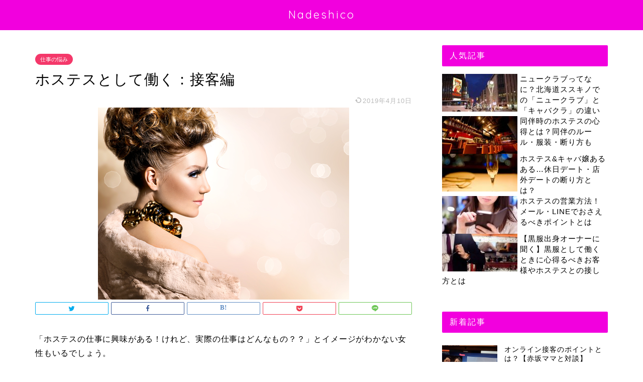

--- FILE ---
content_type: text/html; charset=UTF-8
request_url: https://nadeshico.net/howto-service/
body_size: 17078
content:
<!DOCTYPE html>
<html lang="ja">
<head prefix="og: http://ogp.me/ns# fb: http://ogp.me/ns/fb# article: http://ogp.me/ns/article#">
<meta charset="utf-8">
<meta http-equiv="X-UA-Compatible" content="IE=edge">
<meta name="viewport" content="width=device-width, initial-scale=1">
<!-- ここからOGP -->
<meta property="og:type" content="blog">
<meta property="og:title" content="ホステスとして働く：接客編｜Nadeshico"> 
<meta property="og:url" content="https://nadeshico.net/howto-service/"> 
<meta property="og:description" content="「ホステスの仕事に興味がある！けれど、実際の仕事はどんなもの？？」とイメージがわかない女性もいるでしょう。 この記事では"> 
<meta property="og:image" content="https://nadeshico.net/wp/wp-content/uploads/2019/01/065EA275-9145-4528-B3C5-7AC75074B868.jpeg">
<meta property="og:site_name" content="Nadeshico">
<meta property="fb:admins" content="">
<meta name="twitter:card" content="summary">
<!-- ここまでOGP --> 
<meta name="description" itemprop="description" content="「ホステスの仕事に興味がある！けれど、実際の仕事はどんなもの？？」とイメージがわかない女性もいるでしょう。 この記事では" >

<title>ホステスとして働く：接客編 | Nadeshico</title>

<!-- All in One SEO Pack 2.11 by Michael Torbert of Semper Fi Web Design[981,1011] -->
<link rel="canonical" href="https://nadeshico.net/howto-service/" />
<meta property="og:title" content="ホステスとして働く：接客編 | Nadeshico" />
<meta property="og:type" content="article" />
<meta property="og:url" content="https://nadeshico.net/howto-service/" />
<meta property="og:image" content="https://nadeshico.net/wp/wp-content/uploads/2019/01/065EA275-9145-4528-B3C5-7AC75074B868.jpeg" />
<meta property="og:site_name" content="Nadeshico（なでしこ）" />
<meta property="og:description" content="「ホステスの仕事に興味がある！けれど、実際の仕事はどんなもの？？」とイメージがわかない女性もいるでしょう。 この記事では、一般的にどのような店でも共通する、ホステスの仕事の仕方をご紹介します。 ホステスの仕事内容とは？ ホステスの仕事内容は、大きく次のようなものが挙げられます。 お客様と会話する・場を盛り上げる お客様のお酒をお作りする お客様のタバコに火をつける このほかにも、営業時間外での連絡や、同伴・アフターなども仕事に含まれますが、この記事では、営業時間中の仕事の基礎に絞って情報をお伝えします。 ホステスとして働くときのマナー：席の座り方 背もたれのある席へ座る際には、背もたれに体を預けないよう気をつけます。 背筋を伸ばし、腰掛ける位置は気持ち浅く。 また、どなたかと会話する際には、それ以外のお客様に背を向けることがないよう、座る位置や姿勢には常に気を配りましょう。 足は揃えて座り、足組は厳禁。腕組や頬杖なども厳禁です。 ホステスとして働くときのマナー：お酒の作り方 お酒を注ぐ前に、ゲストグラス（お客様用のグラス）から、はみ出ない程度の氷を、グラスいっぱいに入れます。 お酒を注ぎます。特にお客様から濃いめ・薄めと指示がなければ、目安としてはウィスキーなら2フィンガー（指二本分の高さ）、焼酎は気持ち多めに注ぎます。 必須ではありませんが、お酒を注いだ時点で一度かき混ぜるのを好むお客様もいます。お酒と氷がなじみ、角がとれるとのことです。 割もの（水・ソーダ・お茶など）を注ぎ、混ぜます。マドラーで何度もかき混ぜるのではなく、1〜3回程度で十分です。 女性用も同様につくります。女性用は通常、ゲストグラスよりも一回り小さい「レディースグラス」というグラスで作ります。 ビールを注ぐ場合は、ラベルを上にして注ぎます。 いずれの場合も、ボトルや割りものを持つときは必ず両手で作業することを意識しましょう。 また、グラスを乾杯するときは、お客様のグラスよりも低い位置でグラスを合わせるようにしましょう。 席を立つ際には、グラスを飲み干してから「ごちそうさまでした」と伝えて去るのがマナーです。 ホステスとして働くときのマナー：タバコへの火の付け方と灰皿交換 ターボライターは火が見えにくく、お客様に危険を伴う場合があるので、使用しないようにします。" />
<meta property="article:published_time" content="2019-01-23T21:05:14Z" />
<meta property="article:modified_time" content="2019-04-10T13:58:33Z" />
<meta name="twitter:card" content="summary" />
<meta name="twitter:title" content="ホステスとして働く：接客編 | Nadeshico" />
<meta name="twitter:description" content="「ホステスの仕事に興味がある！けれど、実際の仕事はどんなもの？？」とイメージがわかない女性もいるでしょう。 この記事では、一般的にどのような店でも共通する、ホステスの仕事の仕方をご紹介します。 ホステスの仕事内容とは？ ホステスの仕事内容は、大きく次のようなものが挙げられます。 お客様と会話する・場を盛り上げる お客様のお酒をお作りする お客様のタバコに火をつける このほかにも、営業時間外での連絡や、同伴・アフターなども仕事に含まれますが、この記事では、営業時間中の仕事の基礎に絞って情報をお伝えします。 ホステスとして働くときのマナー：席の座り方 背もたれのある席へ座る際には、背もたれに体を預けないよう気をつけます。 背筋を伸ばし、腰掛ける位置は気持ち浅く。 また、どなたかと会話する際には、それ以外のお客様に背を向けることがないよう、座る位置や姿勢には常に気を配りましょう。 足は揃えて座り、足組は厳禁。腕組や頬杖なども厳禁です。 ホステスとして働くときのマナー：お酒の作り方 お酒を注ぐ前に、ゲストグラス（お客様用のグラス）から、はみ出ない程度の氷を、グラスいっぱいに入れます。 お酒を注ぎます。特にお客様から濃いめ・薄めと指示がなければ、目安としてはウィスキーなら2フィンガー（指二本分の高さ）、焼酎は気持ち多めに注ぎます。 必須ではありませんが、お酒を注いだ時点で一度かき混ぜるのを好むお客様もいます。お酒と氷がなじみ、角がとれるとのことです。 割もの（水・ソーダ・お茶など）を注ぎ、混ぜます。マドラーで何度もかき混ぜるのではなく、1〜3回程度で十分です。 女性用も同様につくります。女性用は通常、ゲストグラスよりも一回り小さい「レディースグラス」というグラスで作ります。 ビールを注ぐ場合は、ラベルを上にして注ぎます。 いずれの場合も、ボトルや割りものを持つときは必ず両手で作業することを意識しましょう。 また、グラスを乾杯するときは、お客様のグラスよりも低い位置でグラスを合わせるようにしましょう。 席を立つ際には、グラスを飲み干してから「ごちそうさまでした」と伝えて去るのがマナーです。 ホステスとして働くときのマナー：タバコへの火の付け方と灰皿交換 ターボライターは火が見えにくく、お客様に危険を伴う場合があるので、使用しないようにします。" />
<meta name="twitter:image" content="https://nadeshico.net/wp/wp-content/uploads/2019/01/065EA275-9145-4528-B3C5-7AC75074B868.jpeg" />
<meta itemprop="image" content="https://nadeshico.net/wp/wp-content/uploads/2019/01/065EA275-9145-4528-B3C5-7AC75074B868.jpeg" />
			<script type="text/javascript" >
				window.ga=window.ga||function(){(ga.q=ga.q||[]).push(arguments)};ga.l=+new Date;
				ga('create', 'UA-133297110-1', 'auto');
				// Plugins
				
				ga('send', 'pageview');
			</script>
			<script async src="https://www.google-analytics.com/analytics.js"></script>
			<!-- /all in one seo pack -->
<link rel='dns-prefetch' href='//ajax.googleapis.com' />
<link rel='dns-prefetch' href='//cdnjs.cloudflare.com' />
<link rel='dns-prefetch' href='//s.w.org' />
<link rel="alternate" type="application/rss+xml" title="Nadeshico &raquo; フィード" href="https://nadeshico.net/feed/" />
<link rel="alternate" type="application/rss+xml" title="Nadeshico &raquo; コメントフィード" href="https://nadeshico.net/comments/feed/" />
<link rel="alternate" type="application/rss+xml" title="Nadeshico &raquo; ホステスとして働く：接客編 のコメントのフィード" href="https://nadeshico.net/howto-service/feed/" />
		<script type="text/javascript">
			window._wpemojiSettings = {"baseUrl":"https:\/\/s.w.org\/images\/core\/emoji\/11\/72x72\/","ext":".png","svgUrl":"https:\/\/s.w.org\/images\/core\/emoji\/11\/svg\/","svgExt":".svg","source":{"concatemoji":"https:\/\/nadeshico.net\/wp\/wp-includes\/js\/wp-emoji-release.min.js?ver=4.9.26"}};
			!function(e,a,t){var n,r,o,i=a.createElement("canvas"),p=i.getContext&&i.getContext("2d");function s(e,t){var a=String.fromCharCode;p.clearRect(0,0,i.width,i.height),p.fillText(a.apply(this,e),0,0);e=i.toDataURL();return p.clearRect(0,0,i.width,i.height),p.fillText(a.apply(this,t),0,0),e===i.toDataURL()}function c(e){var t=a.createElement("script");t.src=e,t.defer=t.type="text/javascript",a.getElementsByTagName("head")[0].appendChild(t)}for(o=Array("flag","emoji"),t.supports={everything:!0,everythingExceptFlag:!0},r=0;r<o.length;r++)t.supports[o[r]]=function(e){if(!p||!p.fillText)return!1;switch(p.textBaseline="top",p.font="600 32px Arial",e){case"flag":return s([55356,56826,55356,56819],[55356,56826,8203,55356,56819])?!1:!s([55356,57332,56128,56423,56128,56418,56128,56421,56128,56430,56128,56423,56128,56447],[55356,57332,8203,56128,56423,8203,56128,56418,8203,56128,56421,8203,56128,56430,8203,56128,56423,8203,56128,56447]);case"emoji":return!s([55358,56760,9792,65039],[55358,56760,8203,9792,65039])}return!1}(o[r]),t.supports.everything=t.supports.everything&&t.supports[o[r]],"flag"!==o[r]&&(t.supports.everythingExceptFlag=t.supports.everythingExceptFlag&&t.supports[o[r]]);t.supports.everythingExceptFlag=t.supports.everythingExceptFlag&&!t.supports.flag,t.DOMReady=!1,t.readyCallback=function(){t.DOMReady=!0},t.supports.everything||(n=function(){t.readyCallback()},a.addEventListener?(a.addEventListener("DOMContentLoaded",n,!1),e.addEventListener("load",n,!1)):(e.attachEvent("onload",n),a.attachEvent("onreadystatechange",function(){"complete"===a.readyState&&t.readyCallback()})),(n=t.source||{}).concatemoji?c(n.concatemoji):n.wpemoji&&n.twemoji&&(c(n.twemoji),c(n.wpemoji)))}(window,document,window._wpemojiSettings);
		</script>
		<!-- managing ads with Advanced Ads – https://wpadvancedads.com/ --><script>
					advanced_ads_ready=function(){var fns=[],listener,doc=typeof document==="object"&&document,hack=doc&&doc.documentElement.doScroll,domContentLoaded="DOMContentLoaded",loaded=doc&&(hack?/^loaded|^c/:/^loaded|^i|^c/).test(doc.readyState);if(!loaded&&doc){listener=function(){doc.removeEventListener(domContentLoaded,listener);window.removeEventListener("load",listener);loaded=1;while(listener=fns.shift())listener()};doc.addEventListener(domContentLoaded,listener);window.addEventListener("load",listener)}return function(fn){loaded?setTimeout(fn,0):fns.push(fn)}}();
			</script><style type="text/css">
img.wp-smiley,
img.emoji {
	display: inline !important;
	border: none !important;
	box-shadow: none !important;
	height: 1em !important;
	width: 1em !important;
	margin: 0 .07em !important;
	vertical-align: -0.1em !important;
	background: none !important;
	padding: 0 !important;
}
</style>
<link rel='stylesheet' id='contact-form-7-css'  href='https://nadeshico.net/wp/wp-content/plugins/contact-form-7/includes/css/styles.css?ver=5.1.1' type='text/css' media='all' />
<link rel='stylesheet' id='wordpress-popular-posts-css-css'  href='https://nadeshico.net/wp/wp-content/plugins/wordpress-popular-posts/public/css/wpp.css?ver=4.2.2' type='text/css' media='all' />
<link rel='stylesheet' id='theme-style-css'  href='https://nadeshico.net/wp/wp-content/themes/jin/style.css?ver=4.9.26' type='text/css' media='all' />
<link rel='stylesheet' id='swiper-style-css'  href='https://cdnjs.cloudflare.com/ajax/libs/Swiper/4.0.7/css/swiper.min.css?ver=4.9.26' type='text/css' media='all' />
<script type='text/javascript' src='https://ajax.googleapis.com/ajax/libs/jquery/1.12.4/jquery.min.js?ver=4.9.26'></script>
<script type='text/javascript'>
/* <![CDATA[ */
var dprv_js_bridge = {"record_IP":"off","site_url":"https:\/\/nadeshico.net\/wp","ajax_url":"https:\/\/nadeshico.net\/wp\/wp-admin\/admin-ajax.php","noRightClickMessage":"","attributeCaption":"Attributions - owner(s) of some content"};
/* ]]> */
</script>
<script type='text/javascript' src='https://nadeshico.net/wp/wp-content/plugins/digiproveblog/copyright_proof_live.js?ver=4.02'></script>
<script type='text/javascript'>
/* <![CDATA[ */
var wpp_params = {"sampling_active":"0","sampling_rate":"100","ajax_url":"https:\/\/nadeshico.net\/wp-json\/wordpress-popular-posts\/v1\/popular-posts\/","ID":"132","token":"d6d9b34463","debug":""};
/* ]]> */
</script>
<script type='text/javascript' src='https://nadeshico.net/wp/wp-content/plugins/wordpress-popular-posts/public/js/wpp-4.2.0.min.js?ver=4.2.2'></script>
<script type='text/javascript' src='https://nadeshico.net/wp/wp-content/plugins/advanced-ads/public/assets/js/advanced.js?ver=1.11.2'></script>
<link rel='https://api.w.org/' href='https://nadeshico.net/wp-json/' />
<link rel='shortlink' href='https://nadeshico.net/?p=132' />
<link rel="alternate" type="application/json+oembed" href="https://nadeshico.net/wp-json/oembed/1.0/embed?url=https%3A%2F%2Fnadeshico.net%2Fhowto-service%2F" />
<link rel="alternate" type="text/xml+oembed" href="https://nadeshico.net/wp-json/oembed/1.0/embed?url=https%3A%2F%2Fnadeshico.net%2Fhowto-service%2F&#038;format=xml" />
	<style type="text/css">	.dprv{border-collapse:collapse;border-spacing:0px;border:0px;border-style:solid;padding:0px;}
									.dprv tr td{border:0px;padding:0px;}
			</style>	<style type="text/css">
		#wrapper{
							background-color: #fff;
				background-image: url();
					}
		.related-entry-headline-text span:before,
		#comment-title span:before,
		#reply-title span:before{
			background-color: #f200de;
			border-color: #f200de!important;
		}
		
		#breadcrumb:after,
		#page-top a{	
			background-color: #f200de;
		}
				footer{
			background-color: #f200de;
		}
		.footer-inner a,
		#copyright,
		#copyright-center{
			border-color: #fff!important;
			color: #fff!important;
		}
		#footer-widget-area
		{
			border-color: #fff!important;
		}
				.page-top-footer a{
			color: #f200de!important;
		}
				#breadcrumb ul li,
		#breadcrumb ul li a{
			color: #f200de!important;
		}
		
		body,
		a,
		a:link,
		a:visited,
		.my-profile,
		.widgettitle,
		.tabBtn-mag label{
			color: #000000;
		}
		a:hover{
			color: #00040a;
		}
						.widget_nav_menu ul > li > a:before,
		.widget_categories ul > li > a:before,
		.widget_pages ul > li > a:before,
		.widget_recent_entries ul > li > a:before,
		.widget_archive ul > li > a:before,
		.widget_archive form:after,
		.widget_categories form:after,
		.widget_nav_menu ul > li > ul.sub-menu > li > a:before,
		.widget_categories ul > li > .children > li > a:before,
		.widget_pages ul > li > .children > li > a:before,
		.widget_nav_menu ul > li > ul.sub-menu > li > ul.sub-menu li > a:before,
		.widget_categories ul > li > .children > li > .children li > a:before,
		.widget_pages ul > li > .children > li > .children li > a:before{
			color: #f200de;
		}
		.widget_nav_menu ul .sub-menu .sub-menu li a:before{
			background-color: #000000!important;
		}
		footer .footer-widget,
		footer .footer-widget a,
		footer .footer-widget ul li,
		.footer-widget.widget_nav_menu ul > li > a:before,
		.footer-widget.widget_categories ul > li > a:before,
		.footer-widget.widget_recent_entries ul > li > a:before,
		.footer-widget.widget_pages ul > li > a:before,
		.footer-widget.widget_archive ul > li > a:before,
		footer .widget_tag_cloud .tagcloud a:before{
			color: #fff!important;
			border-color: #fff!important;
		}
		footer .footer-widget .widgettitle{
			color: #fff!important;
			border-color: #f4386a!important;
		}
		footer .widget_nav_menu ul .children .children li a:before,
		footer .widget_categories ul .children .children li a:before,
		footer .widget_nav_menu ul .sub-menu .sub-menu li a:before{
			background-color: #fff!important;
		}
		#drawernav a:hover,
		.post-list-title,
		#prev-next p,
		#toc_container .toc_list li a{
			color: #000000!important;
		}
		
		#header-box{
			background-color: #f200de;
		}
						@media (min-width: 768px) {
		#header-box .header-box10-bg:before,
		#header-box .header-box11-bg:before{
			border-radius: 2px;
		}
		}
										@media (min-width: 768px) {
			.top-image-meta{
				margin-top: calc(0px - 30px);
			}
		}
		@media (min-width: 1200px) {
			.top-image-meta{
				margin-top: calc(0px);
			}
		}
				.pickup-contents:before{
			background-color: #f200de!important;
		}
		
		.main-image-text{
			color: #555;
		}
		.main-image-text-sub{
			color: #ffffff;
		}
		
						#site-info{
			padding-top: 15px!important;
			padding-bottom: 15px!important;
		}
				
		#site-info span a{
			color: #ffffff!important;
		}
		
				#headmenu .headsns .line a svg{
			fill: #f4f4f4!important;
		}
		#headmenu .headsns a,
		#headmenu{
			color: #f4f4f4!important;
			border-color:#f4f4f4!important;
		}
						.profile-follow .line-sns a svg{
			fill: #f200de!important;
		}
		.profile-follow .line-sns a:hover svg{
			fill: #f4386a!important;
		}
		.profile-follow a{
			color: #f200de!important;
			border-color:#f200de!important;
		}
		.profile-follow a:hover,
		#headmenu .headsns a:hover{
			color:#f4386a!important;
			border-color:#f4386a!important;
		}
				.search-box:hover{
			color:#f4386a!important;
			border-color:#f4386a!important;
		}
				#header #headmenu .headsns .line a:hover svg{
			fill:#f4386a!important;
		}
		.cps-icon-bar,
		#navtoggle:checked + .sp-menu-open .cps-icon-bar{
			background-color: #ffffff;
		}
		#nav-container{
			background-color: #fff;
		}
		.menu-box .menu-item svg{
			fill:#ffffff;
		}
		#drawernav ul.menu-box > li > a,
		#drawernav2 ul.menu-box > li > a,
		#drawernav3 ul.menu-box > li > a,
		#drawernav4 ul.menu-box > li > a,
		#drawernav5 ul.menu-box > li > a,
		#drawernav ul.menu-box > li.menu-item-has-children:after,
		#drawernav2 ul.menu-box > li.menu-item-has-children:after,
		#drawernav3 ul.menu-box > li.menu-item-has-children:after,
		#drawernav4 ul.menu-box > li.menu-item-has-children:after,
		#drawernav5 ul.menu-box > li.menu-item-has-children:after{
			color: #ffffff!important;
		}
		#drawernav ul.menu-box li a,
		#drawernav2 ul.menu-box li a,
		#drawernav3 ul.menu-box li a,
		#drawernav4 ul.menu-box li a,
		#drawernav5 ul.menu-box li a{
			font-size: 14px!important;
		}
		#drawernav3 ul.menu-box > li{
			color: #000000!important;
		}
		#drawernav4 .menu-box > .menu-item > a:after,
		#drawernav3 .menu-box > .menu-item > a:after,
		#drawernav .menu-box > .menu-item > a:after{
			background-color: #ffffff!important;
		}
		#drawernav2 .menu-box > .menu-item:hover,
		#drawernav5 .menu-box > .menu-item:hover{
			border-top-color: #f200de!important;
		}
				.cps-info-bar a{
			background-color: #f4386a!important;
		}
				@media (min-width: 768px) {
			#main-contents-one .post-list-mag .post-list-item{
				width: 32%;
			}
			#main-contents-one .post-list-mag .post-list-item:not(:nth-child(3n)){
				margin-right: 2%;
			}
			.tabBtn-mag{
				width: 85%;
				margin-bottom: 40px;
			}
			.tabBtn-mag label{
				padding: 10px 20px;
			}
		}
				@media (min-width: 768px) {
			#tab-1:checked ~ .tabBtn-mag li [for="tab-1"]:after,
			#tab-2:checked ~ .tabBtn-mag li [for="tab-2"]:after,
			#tab-3:checked ~ .tabBtn-mag li [for="tab-3"]:after,
			#tab-4:checked ~ .tabBtn-mag li [for="tab-4"]:after{
				border-top-color: #f200de!important;
			}
			.tabBtn-mag label{
				border-bottom-color: #f200de!important;
			}
		}
		#tab-1:checked ~ .tabBtn-mag li [for="tab-1"],
		#tab-2:checked ~ .tabBtn-mag li [for="tab-2"],
		#tab-3:checked ~ .tabBtn-mag li [for="tab-3"],
		#tab-4:checked ~ .tabBtn-mag li [for="tab-4"],
		#prev-next a.next:after,
		#prev-next a.prev:after,
		.more-cat-button a:hover span:before{
			background-color: #f200de!important;
		}
		

		.swiper-slide .post-list-cat,
		.post-list-mag .post-list-cat,
		.post-list-mag3col .post-list-cat,
		.post-list-mag-sp1col .post-list-cat,
		.swiper-pagination-bullet-active,
		.pickup-cat,
		.post-list .post-list-cat,
		#breadcrumb .bcHome a:hover span:before,
		.popular-item:nth-child(1) .pop-num,
		.popular-item:nth-child(2) .pop-num,
		.popular-item:nth-child(3) .pop-num{
			background-color: #f4386a!important;
		}
		.sidebar-btn a,
		.profile-sns-menu{
			background-color: #f4386a!important;
		}
		.sp-sns-menu a,
		.pickup-contents-box a:hover .pickup-title{
			border-color: #f200de!important;
			color: #f200de!important;
		}
				.pro-line svg{
			fill: #f200de!important;
		}
		.cps-post-cat a,
		.meta-cat,
		.popular-cat{
			background-color: #f4386a!important;
			border-color: #f4386a!important;
		}
		.tagicon,
		.tag-box a,
		#toc_container .toc_list > li,
		#toc_container .toc_title{
			color: #f200de!important;
		}
		.widget_tag_cloud a::before{
			color: #000000!important;
		}
		.tag-box a,
		#toc_container:before{
			border-color: #f200de!important;
		}
		.cps-post-cat a:hover{
			color: #00040a!important;
		}
		.pagination li:not([class*="current"]) a:hover,
		.widget_tag_cloud a:hover{
			background-color: #f200de!important;
		}
		.pagination li:not([class*="current"]) a:hover{
			opacity: 0.5!important;
		}
		.pagination li.current a{
			background-color: #f200de!important;
			border-color: #f200de!important;
		}
		.nextpage a:hover span {
			color: #f200de!important;
			border-color: #f200de!important;
		}
		.cta-content:before{
			background-color: #6FBFCA!important;
		}
		.cta-text,
		.info-title{
			color: #fff!important;
		}
		#footer-widget-area.footer_style1 .widgettitle{
			border-color: #f4386a!important;
		}
		.sidebar_style1 .widgettitle,
		.sidebar_style5 .widgettitle{
			border-color: #f200de!important;
		}
		.sidebar_style2 .widgettitle,
		.sidebar_style4 .widgettitle,
		.sidebar_style6 .widgettitle,
		#home-bottom-widget .widgettitle,
		#home-top-widget .widgettitle,
		#post-bottom-widget .widgettitle,
		#post-top-widget .widgettitle{
			background-color: #f200de!important;
		}
		#home-bottom-widget .widget_search .search-box input[type="submit"],
		#home-top-widget .widget_search .search-box input[type="submit"],
		#post-bottom-widget .widget_search .search-box input[type="submit"],
		#post-top-widget .widget_search .search-box input[type="submit"]{
			background-color: #f4386a!important;
		}
		
		.tn-logo-size{
			font-size: 160%!important;
		}
		@media (min-width: 768px) {
		.tn-logo-size img{
			width: calc(160%*2.2)!important;
		}
		}
		@media (min-width: 1200px) {
		.tn-logo-size img{
			width: 160%!important;
		}
		}
		.sp-logo-size{
			font-size: 100%!important;
		}
		.sp-logo-size img{
			width: 100%!important;
		}
				.cps-post-main ul > li:before,
		.cps-post-main ol > li:before{
			background-color: #f4386a!important;
		}
		.profile-card .profile-title{
			background-color: #f200de!important;
		}
		.profile-card{
			border-color: #f200de!important;
		}
		.cps-post-main a{
			color:#000000;
		}
		.cps-post-main .marker{
			background: -webkit-linear-gradient( transparent 60%, #ffcedb 0% ) ;
			background: linear-gradient( transparent 60%, #ffcedb 0% ) ;
		}
		.cps-post-main .marker2{
			background: -webkit-linear-gradient( transparent 60%, #a9eaf2 0% ) ;
			background: linear-gradient( transparent 60%, #a9eaf2 0% ) ;
		}
		
		
		.simple-box1{
			border-color:#ef9b9b!important;
		}
		.simple-box2{
			border-color:#f2bf7d!important;
		}
		.simple-box3{
			border-color:#b5e28a!important;
		}
		.simple-box4{
			border-color:#7badd8!important;
		}
		.simple-box4:before{
			background-color: #7badd8;
		}
		.simple-box5{
			border-color:#e896c7!important;
		}
		.simple-box5:before{
			background-color: #e896c7;
		}
		.simple-box6{
			background-color:#fffdef!important;
		}
		.simple-box7{
			border-color:#def1f9!important;
		}
		.simple-box7:before{
			background-color:#def1f9!important;
		}
		.simple-box8{
			border-color:#96ddc1!important;
		}
		.simple-box8:before{
			background-color:#96ddc1!important;
		}
		.simple-box9:before{
			background-color:#e1c0e8!important;
		}
				.simple-box9:after{
			border-color:#e1c0e8 #e1c0e8 #fff #fff!important;
		}
				
		.kaisetsu-box1:before,
		.kaisetsu-box1-title{
			background-color:#ffb49e!important;
		}
		.kaisetsu-box2{
			border-color:#89c2f4!important;
		}
		.kaisetsu-box2-title{
			background-color:#89c2f4!important;
		}
		.kaisetsu-box4{
			border-color:#ea91a9!important;
		}
		.kaisetsu-box4-title{
			background-color:#ea91a9!important;
		}
		.kaisetsu-box5:before{
			background-color:#57b3ba!important;
		}
		.kaisetsu-box5-title{
			background-color:#57b3ba!important;
		}
		
		.concept-box1{
			border-color:#85db8f!important;
		}
		.concept-box1:after{
			background-color:#85db8f!important;
		}
		.concept-box1:before{
			content:"ポイント"!important;
			color:#85db8f!important;
		}
		.concept-box2{
			border-color:#f7cf6a!important;
		}
		.concept-box2:after{
			background-color:#f7cf6a!important;
		}
		.concept-box2:before{
			content:"注意点"!important;
			color:#f7cf6a!important;
		}
		.concept-box3{
			border-color:#86cee8!important;
		}
		.concept-box3:after{
			background-color:#86cee8!important;
		}
		.concept-box3:before{
			content:"良い例"!important;
			color:#86cee8!important;
		}
		.concept-box4{
			border-color:#ed8989!important;
		}
		.concept-box4:after{
			background-color:#ed8989!important;
		}
		.concept-box4:before{
			content:"悪い例"!important;
			color:#ed8989!important;
		}
		.concept-box5{
			border-color:#9e9e9e!important;
		}
		.concept-box5:after{
			background-color:#9e9e9e!important;
		}
		.concept-box5:before{
			content:"参考"!important;
			color:#9e9e9e!important;
		}
		.concept-box6{
			border-color:#8eaced!important;
		}
		.concept-box6:after{
			background-color:#8eaced!important;
		}
		.concept-box6:before{
			content:"メモ"!important;
			color:#8eaced!important;
		}
		
		.innerlink-box1,
		.blog-card{
			border-color:#73bc9b!important;
		}
		.innerlink-box1-title{
			background-color:#73bc9b!important;
			border-color:#73bc9b!important;
		}
		.innerlink-box1:before,
		.blog-card-hl-box{
			background-color:#73bc9b!important;
		}
				.concept-box1:before,
		.concept-box2:before,
		.concept-box3:before,
		.concept-box4:before,
		.concept-box5:before,
		.concept-box6:before{
			background-color: #fff;
			background-image: url();
		}
		.concept-box1:after,
		.concept-box2:after,
		.concept-box3:after,
		.concept-box4:after,
		.concept-box5:after,
		.concept-box6:after{
			border-color: #fff;
			border-image: url() 27 23 / 50px 30px / 1rem round space0 / 5px 5px;
		}
				
		.color-button01 a,
		.color-button01 a:hover,
		.color-button01:before{
			background-color: #008db7!important;
		}
		.top-image-btn-color a,
		.top-image-btn-color a:hover,
		.top-image-btn-color:before{
			background-color: #ffcd44!important;
		}
		.color-button02 a,
		.color-button02 a:hover,
		.color-button02:before{
			background-color: #d9333f!important;
		}
		
		.color-button01-big a,
		.color-button01-big a:hover,
		.color-button01-big:before{
			background-color: #3296d1!important;
		}
		.color-button01-big a,
		.color-button01-big:before{
			border-radius: 5px!important;
		}
		.color-button01-big a{
			padding-top: 20px!important;
			padding-bottom: 20px!important;
		}
		
		.color-button02-big a,
		.color-button02-big a:hover,
		.color-button02-big:before{
			background-color: #83d159!important;
		}
		.color-button02-big a,
		.color-button02-big:before{
			border-radius: 5px!important;
		}
		.color-button02-big a{
			padding-top: 20px!important;
			padding-bottom: 20px!important;
		}
				.color-button01-big{
			width: 75%!important;
		}
		.color-button02-big{
			width: 75%!important;
		}
				
		
					.top-image-btn-color:before,
			.color-button01:before,
			.color-button02:before,
			.color-button01-big:before,
			.color-button02-big:before{
				bottom: -1px;
				left: -1px;
				width: 100%;
				height: 100%;
				border-radius: 6px;
				box-shadow: 0px 1px 5px 0px rgba(0, 0, 0, 0.25);
				-webkit-transition: all .4s;
				transition: all .4s;
			}
			.top-image-btn-color a:hover,
			.color-button01 a:hover,
			.color-button02 a:hover,
			.color-button01-big a:hover,
			.color-button02-big a:hover{
				-webkit-transform: translateY(2px);
				transform: translateY(2px);
				-webkit-filter: brightness(0.95);
				 filter: brightness(0.95);
			}
			.top-image-btn-color:hover:before,
			.color-button01:hover:before,
			.color-button02:hover:before,
			.color-button01-big:hover:before,
			.color-button02-big:hover:before{
				-webkit-transform: translateY(2px);
				transform: translateY(2px);
				box-shadow: none!important;
			}
				
		.h2-style01 h2,
		.h2-style02 h2:before,
		.h2-style03 h2,
		.h2-style04 h2:before,
		.h2-style05 h2,
		.h2-style07 h2:before,
		.h2-style07 h2:after,
		.h3-style03 h3:before,
		.h3-style02 h3:before,
		.h3-style05 h3:before,
		.h3-style07 h3:before,
		.h2-style08 h2:after,
		.h2-style10 h2:before,
		.h2-style10 h2:after,
		.h3-style02 h3:after,
		.h4-style02 h4:before{
			background-color: #f200de!important;
		}
		.h3-style01 h3,
		.h3-style04 h3,
		.h3-style05 h3,
		.h3-style06 h3,
		.h4-style01 h4,
		.h2-style02 h2,
		.h2-style08 h2,
		.h2-style08 h2:before,
		.h2-style09 h2,
		.h4-style03 h4{
			border-color: #f200de!important;
		}
		.h2-style05 h2:before{
			border-top-color: #f200de!important;
		}
		.h2-style06 h2:before,
		.sidebar_style3 .widgettitle:after{
			background-image: linear-gradient(
				-45deg,
				transparent 25%,
				#f200de 25%,
				#f200de 50%,
				transparent 50%,
				transparent 75%,
				#f200de 75%,
				#f200de			);
		}
				.jin-h2-icons.h2-style02 h2 .jic:before,
		.jin-h2-icons.h2-style04 h2 .jic:before,
		.jin-h2-icons.h2-style06 h2 .jic:before,
		.jin-h2-icons.h2-style07 h2 .jic:before,
		.jin-h2-icons.h2-style08 h2 .jic:before,
		.jin-h2-icons.h2-style09 h2 .jic:before,
		.jin-h2-icons.h2-style10 h2 .jic:before,
		.jin-h3-icons.h3-style01 h3 .jic:before,
		.jin-h3-icons.h3-style02 h3 .jic:before,
		.jin-h3-icons.h3-style03 h3 .jic:before,
		.jin-h3-icons.h3-style04 h3 .jic:before,
		.jin-h3-icons.h3-style05 h3 .jic:before,
		.jin-h3-icons.h3-style06 h3 .jic:before,
		.jin-h3-icons.h3-style07 h3 .jic:before,
		.jin-h4-icons.h4-style01 h4 .jic:before,
		.jin-h4-icons.h4-style02 h4 .jic:before,
		.jin-h4-icons.h4-style03 h4 .jic:before,
		.jin-h4-icons.h4-style04 h4 .jic:before{
			color:#f200de;
		}
		
		@media all and (-ms-high-contrast:none){
			*::-ms-backdrop, .color-button01:before,
			.color-button02:before,
			.color-button01-big:before,
			.color-button02-big:before{
				background-color: #595857!important;
			}
		}
		
		.jin-lp-h2 h2,
		.jin-lp-h2 h2{
			background-color: transparent!important;
			border-color: transparent!important;
			color: #000000!important;
		}
		.jincolumn-h3style2{
			border-color:#f200de!important;
		}
		.jinlph2-style1 h2:first-letter{
			color:#f200de!important;
		}
		.jinlph2-style2 h2,
		.jinlph2-style3 h2{
			border-color:#f200de!important;
		}
		.jin-photo-title .jin-fusen1-down,
		.jin-photo-title .jin-fusen1-even,
		.jin-photo-title .jin-fusen1-up{
			border-left-color:#f200de;
		}
		.jin-photo-title .jin-fusen2,
		.jin-photo-title .jin-fusen3{
			background-color:#f200de;
		}
		.jin-photo-title .jin-fusen2:before,
		.jin-photo-title .jin-fusen3:before {
			border-top-color: #f200de;
		}
		
		
	</style>
<link rel="amphtml" href="https://nadeshico.net/howto-service/amp/"><link rel="icon" href="https://nadeshico.net/wp/wp-content/uploads/2019/02/C94E7E89-9E4D-4B85-AAA6-BCA7D199C217-150x150.jpeg" sizes="32x32" />
<link rel="icon" href="https://nadeshico.net/wp/wp-content/uploads/2019/02/C94E7E89-9E4D-4B85-AAA6-BCA7D199C217-298x300.jpeg" sizes="192x192" />
<link rel="apple-touch-icon-precomposed" href="https://nadeshico.net/wp/wp-content/uploads/2019/02/C94E7E89-9E4D-4B85-AAA6-BCA7D199C217-298x300.jpeg" />
<meta name="msapplication-TileImage" content="https://nadeshico.net/wp/wp-content/uploads/2019/02/C94E7E89-9E4D-4B85-AAA6-BCA7D199C217.jpeg" />




</head>
<body class="post-template-default single single-post postid-132 single-format-standard" id="nofont-style">
<div id="wrapper">

		
	<div id="scroll-content" class="animate-off">
	
		<!--ヘッダー-->

								
<div id="header-box" class="tn_on header-box animate-off">
	<div id="header" class="header-type2 header animate-off">
		
		<div id="site-info" class="ef">
												<span class="tn-logo-size"><a href='https://nadeshico.net/' title='Nadeshico' rel='home'>Nadeshico</a></span>
									</div>

	
		
	</div>
	
		
</div>

		
		
		<!--ヘッダー-->

		<div class="clearfix"></div>

			
														
		
	<div id="contents">

		<!--メインコンテンツ-->
			<main id="main-contents" class="main-contents article_style2 animate-off" itemprop="mainContentOfPage">
				
								
				<section class="cps-post-box hentry">
																	<article class="cps-post">
							<header class="cps-post-header">
																<span class="cps-post-cat category-%e4%bb%95%e4%ba%8b%e3%81%ae%e6%82%a9%e3%81%bf" itemprop="keywords"><a href="https://nadeshico.net/category/%e4%bb%95%e4%ba%8b%e3%81%ae%e6%82%a9%e3%81%bf/" style="background-color:!important;">仕事の悩み</a></span>
																<h1 class="cps-post-title entry-title" itemprop="headline">ホステスとして働く：接客編</h1>
								<div class="cps-post-meta vcard">
									<span class="writer fn" itemprop="author" itemscope itemtype="http://schema.org/Person"><span itemprop="name">nadeshico</span></span>
									<span class="cps-post-date-box">
														<span class="cps-post-date"><time class="entry-date date published updated" datetime="2019-04-10T22:58:33+00:00"><i class="jic jin-ifont-reload" aria-hidden="true"></i>&nbsp;2019年4月10日</time></span>
										</span>
								</div>
								
							</header>
															<div class="cps-post-thumb" itemscope itemtype="http://schema.org/ImageObject">
									<img src="https://nadeshico.net/wp/wp-content/uploads/2019/01/065EA275-9145-4528-B3C5-7AC75074B868.jpeg" class="attachment-large_size size-large_size wp-post-image" alt="" srcset="https://nadeshico.net/wp/wp-content/uploads/2019/01/065EA275-9145-4528-B3C5-7AC75074B868.jpeg 500w, https://nadeshico.net/wp/wp-content/uploads/2019/01/065EA275-9145-4528-B3C5-7AC75074B868-300x229.jpeg 300w" sizes="(max-width: 500px) 100vw, 500px" />								</div>
																															<div class="share-top sns-design-type02">
	<div class="sns-top">
		<ol>
			<!--ツイートボタン-->
							<li class="twitter"><a href="http://twitter.com/intent/tweet?url=https%3A%2F%2Fnadeshico.net%2Fhowto-service%2F&text=%E3%83%9B%E3%82%B9%E3%83%86%E3%82%B9%E3%81%A8%E3%81%97%E3%81%A6%E5%83%8D%E3%81%8F%EF%BC%9A%E6%8E%A5%E5%AE%A2%E7%B7%A8 - Nadeshico&via=&tw_p=tweetbutton"><i class="jic jin-ifont-twitter"></i></a>
				</li>
						<!--Facebookボタン-->
							<li class="facebook">
				<a href="http://www.facebook.com/sharer.php?src=bm&u=https%3A%2F%2Fnadeshico.net%2Fhowto-service%2F&t=%E3%83%9B%E3%82%B9%E3%83%86%E3%82%B9%E3%81%A8%E3%81%97%E3%81%A6%E5%83%8D%E3%81%8F%EF%BC%9A%E6%8E%A5%E5%AE%A2%E7%B7%A8 - Nadeshico" onclick="javascript:window.open(this.href, '', 'menubar=no,toolbar=no,resizable=yes,scrollbars=yes,height=300,width=600');return false;"><i class="jic jin-ifont-facebook-t" aria-hidden="true"></i></a>
				</li>
						<!--はてブボタン-->
							<li class="hatebu">
				<a href="http://b.hatena.ne.jp/add?mode=confirm&url=https%3A%2F%2Fnadeshico.net%2Fhowto-service%2F" onclick="javascript:window.open(this.href, '', 'menubar=no,toolbar=no,resizable=yes,scrollbars=yes,height=400,width=510');return false;" ><i class="font-hatena"></i></a>
				</li>
						<!--Poketボタン-->
							<li class="pocket">
				<a href="http://getpocket.com/edit?url=https%3A%2F%2Fnadeshico.net%2Fhowto-service%2F&title=%E3%83%9B%E3%82%B9%E3%83%86%E3%82%B9%E3%81%A8%E3%81%97%E3%81%A6%E5%83%8D%E3%81%8F%EF%BC%9A%E6%8E%A5%E5%AE%A2%E7%B7%A8 - Nadeshico"><i class="jic jin-ifont-pocket" aria-hidden="true"></i></a>
				</li>
							<li class="line">
				<a href="http://line.me/R/msg/text/?https%3A%2F%2Fnadeshico.net%2Fhowto-service%2F"><i class="jic jin-ifont-line" aria-hidden="true"></i></a>
				</li>
		</ol>
	</div>
</div>
<div class="clearfix"></div>
															
							<div class="cps-post-main-box">
								<div class="cps-post-main    h2-style03 h3-style04 h4-style04 entry-content  " itemprop="articleBody">

									<div class="clearfix"></div>
	
									<p>「ホステスの仕事に興味がある！けれど、実際の仕事はどんなもの？？」とイメージがわかない女性もいるでしょう。</p>
<p>この記事では、一般的にどのような店でも共通する、ホステスの仕事の仕方をご紹介します。<span id="more-132"></span></p>
<div class="nades-%e3%82%b3%e3%83%b3%e3%83%86%e3%83%b3%e3%83%84" id="nades-1511896265"><script async src="//pagead2.googlesyndication.com/pagead/js/adsbygoogle.js"></script>
<ins class="adsbygoogle" style="display:block;" data-ad-client="ca-pub-8174341602009432" data-ad-slot="2404648160" data-ad-format="auto"></ins>
<script> 
(adsbygoogle = window.adsbygoogle || []).push({}); 
</script>
</div><h2>ホステスの仕事内容とは？</h2>
<p>ホステスの仕事内容は、大きく次のようなものが挙げられます。</p>
<ul>
<li>お客様と会話する・場を盛り上げる</li>
<li>お客様のお酒をお作りする</li>
<li>お客様のタバコに火をつける</li>
</ul>
<p>このほかにも、営業時間外での連絡や、同伴・アフターなども仕事に含まれますが、この記事では、営業時間中の仕事の基礎に絞って情報をお伝えします。</p>
<h2>ホステスとして働くときのマナー：席の座り方</h2>
<p>背もたれのある席へ座る際には、背もたれに体を預けないよう気をつけます。</p>
<p>背筋を伸ばし、腰掛ける位置は気持ち浅く。</p>
<p>また、どなたかと会話する際には、それ以外のお客様に背を向けることがないよう、座る位置や姿勢には常に気を配りましょう。</p>
<p>足は揃えて座り、足組は厳禁。腕組や頬杖なども厳禁です。</p>
<h2>ホステスとして働くときのマナー：お酒の作り方</h2>
<ol>
<li>お酒を注ぐ前に、ゲストグラス（お客様用のグラス）から、はみ出ない程度の氷を、グラスいっぱいに入れます。</li>
<li>お酒を注ぎます。特にお客様から濃いめ・薄めと指示がなければ、目安としてはウィスキーなら2フィンガー（指二本分の高さ）、焼酎は気持ち多めに注ぎます。<br>
必須ではありませんが、お酒を注いだ時点で一度かき混ぜるのを好むお客様もいます。お酒と氷がなじみ、角がとれるとのことです。</li>
<li>割もの（水・ソーダ・お茶など）を注ぎ、混ぜます。マドラーで何度もかき混ぜるのではなく、1〜3回程度で十分です。</li>
</ol>
<p>女性用も同様につくります。女性用は通常、ゲストグラスよりも一回り小さい「レディースグラス」というグラスで作ります。</p>
<p>ビールを注ぐ場合は、ラベルを上にして注ぎます。</p>
<p>いずれの場合も、ボトルや割りものを持つときは必ず両手で作業することを意識しましょう。</p>
<p>また、グラスを乾杯するときは、お客様のグラスよりも低い位置でグラスを合わせるようにしましょう。</p>
<p>席を立つ際には、グラスを飲み干してから「ごちそうさまでした」と伝えて去るのがマナーです。</p>
<h2>ホステスとして働くときのマナー：タバコへの火の付け方と灰皿交換</h2>
<p>ターボライターは火が見えにくく、お客様に危険を伴う場合があるので、使用しないようにします。</p>
<p>タバコに火を付ける際は、自分の手元でライターに火をつけたあと、お客様の方へ火を移動させます。</p>
<p>その際、もう片方の手で火を隠すようにしてタバコに火をつけます。</p>
<p>マッチの場合は、自分側に擦ることに気をつけ、同様に火をつけます。煙がお客様のほうへ向かないよう、火を消したら机の下に移動させます。</p>
<p>灰皿は吸い殻が1〜2本たまったら交換します。</p>
<p>本数はお店によってルールが違いますので、事前に確認しておきましょう。</p>
<p>交換時は、吸い殻の入った灰皿の上に、新しい灰皿を乗せ、吸い殻を隠した状態で下げます。</p>
<p>そこから新しい灰皿をお客様の手元に差し出します。</p>
<h2>ホステスとして働くときのマナー：おしぼりの扱い方</h2>
<p>おしぼりをお客様にお渡しする頻度は、お店によって異なります。</p>
<p>来店時とお手洗いから戻った際に随時お渡しするケースが多いものの、まれに来店時のみのお店もあります。</p>
<p>おしぼりは広げた状態でお渡しします。</p>
<p>使い終わったおしぼりは、ぐちゃぐちゃにしたままではなく、たたんでお客様の手元に置くようにします。</p>
<p>畳み方は、</p>
<ul>
<li>おしぼりを縦に折る</li>
<li>さらにもう一度縦に折る</li>
<li>細長くなったおしぼりを、両端から中央に向けて二度折る</li>
</ul>
<p>見た目は、正方形に近い形になります。</p>
<img class="size-medium wp-image-298 aligncenter" src="http://nadeshico.net/wp/wp-content/uploads/2019/01/3A15B38B-0CE0-49D3-A12C-07183DD30116-225x300.jpeg" alt="" width="100" height="" srcset="https://nadeshico.net/wp/wp-content/uploads/2019/01/3A15B38B-0CE0-49D3-A12C-07183DD30116-225x300.jpeg 225w, https://nadeshico.net/wp/wp-content/uploads/2019/01/3A15B38B-0CE0-49D3-A12C-07183DD30116-768x1024.jpeg 768w" sizes="(max-width: 225px) 100vw, 225px">
<img class="size-medium wp-image-299 aligncenter" src="http://nadeshico.net/wp/wp-content/uploads/2019/01/2F0A2590-AD42-48B7-AD1F-6D80785C47D1-225x300.jpeg" alt="" width="100" height="" srcset="https://nadeshico.net/wp/wp-content/uploads/2019/01/2F0A2590-AD42-48B7-AD1F-6D80785C47D1-225x300.jpeg 225w, https://nadeshico.net/wp/wp-content/uploads/2019/01/2F0A2590-AD42-48B7-AD1F-6D80785C47D1-768x1024.jpeg 768w" sizes="(max-width: 225px) 100vw, 225px">
<img class="size-medium wp-image-300 aligncenter" src="http://nadeshico.net/wp/wp-content/uploads/2019/01/DE72E5DF-58C4-4F26-862B-1D3F76F79D57-225x300.jpeg" alt="" width="100" height="" srcset="https://nadeshico.net/wp/wp-content/uploads/2019/01/DE72E5DF-58C4-4F26-862B-1D3F76F79D57-225x300.jpeg 225w, https://nadeshico.net/wp/wp-content/uploads/2019/01/DE72E5DF-58C4-4F26-862B-1D3F76F79D57-768x1024.jpeg 768w" sizes="(max-width: 225px) 100vw, 225px">
<img class="size-medium wp-image-301 aligncenter" src="http://nadeshico.net/wp/wp-content/uploads/2019/01/D2052432-9282-40DC-B036-D7CE518427C0-225x300.jpeg" alt="" width="100" height="" srcset="https://nadeshico.net/wp/wp-content/uploads/2019/01/D2052432-9282-40DC-B036-D7CE518427C0-225x300.jpeg 225w, https://nadeshico.net/wp/wp-content/uploads/2019/01/D2052432-9282-40DC-B036-D7CE518427C0-768x1024.jpeg 768w" sizes="(max-width: 225px) 100vw, 225px">
<p>もう使わないおしぼりは、その形状のまま立てたり、三角折りにしたりして、脇に置いておきます。</p>
<h2>ホステスとして働くときのマナー：お手洗いの使い方</h2>
<p>お客様とホステスが同じお手洗いを使う場合、使い方にも注意が必要です。</p>
<p>夜のお店の一般的なルールとして</p>
<ul>
<li>便座をあげておく</li>
<li>トイレットペーパーは三角折りにしておく</li>
</ul>
<p>という状態を保っているお店がほとんどです。</p>
<p>女性が使ったあとはつい便座を下ろしてしまいがちですが、メインで使うのは男性ですので、便座を上げておくのを忘れないようにしましょう。</p>
<p>また、お手洗いのなかで汚れを見つけた場合はすすんで掃除をしましょう。</p>
<p>どうしてもお酒の入る席なので、汚れやすくなり、開店前の掃除だけでは間に合わなくなくなりがちです。</p>
<p>常にお客様が気持ちよく使えるよう、清潔に保つことも意識しましょう。</p>
<a href="http://nadeshico.net/?p=44" class="blog-card"><div class="blog-card-hl-box"><i class="jic jin-ifont-post"></i><span class="blog-card-hl"></span></div><div class="blog-card-box"><div class="blog-card-thumbnail"><img src="https://nadeshico.net/wp/wp-content/uploads/2019/01/4CE39FEA-6287-4209-AEE4-0CFEA17BFB4F.jpeg" class="blog-card-thumb-image wp-post-image" alt="" srcset="https://nadeshico.net/wp/wp-content/uploads/2019/01/4CE39FEA-6287-4209-AEE4-0CFEA17BFB4F.jpeg 500w, https://nadeshico.net/wp/wp-content/uploads/2019/01/4CE39FEA-6287-4209-AEE4-0CFEA17BFB4F-300x200.jpeg 300w" sizes="(max-width: 269px) 100vw, 269px"></div><div class="blog-card-content"><span class="blog-card-title">ホステスとして働く：持ち物・ドレス編</span><span class="blog-card-excerpt">「ホステスの仕事に興味がある！けれど、実際の仕事はどんなもの？？」と不安に感じる女性もいるでしょう。

この記事では、一般的にどのよ...</span></div></div></a>
<a href="http://nadeshico.net/?p=139" class="blog-card"><div class="blog-card-hl-box"><i class="jic jin-ifont-post"></i><span class="blog-card-hl"></span></div><div class="blog-card-box"><div class="blog-card-thumbnail"><img src="https://nadeshico.net/wp/wp-content/uploads/2019/01/54640781-C7D4-4684-8574-CDADAA53B56E.jpeg" class="blog-card-thumb-image wp-post-image" alt="" srcset="https://nadeshico.net/wp/wp-content/uploads/2019/01/54640781-C7D4-4684-8574-CDADAA53B56E.jpeg 500w, https://nadeshico.net/wp/wp-content/uploads/2019/01/54640781-C7D4-4684-8574-CDADAA53B56E-300x200.jpeg 300w" sizes="(max-width: 269px) 100vw, 269px"></div><div class="blog-card-content"><span class="blog-card-title">ホステスとして働くときの会話術：基本のトーク&amp;会話のコツ</span><span class="blog-card-excerpt">ホステスの最大の仕事は、会話を通して相手を楽しませること。

初対面の相手と会話するのは、いつになっても緊張する…という女性も多いは...</span></div></div></a>

<div class="nades-%e3%82%b3%e3%83%b3%e3%83%86%e3%83%b3%e3%83%84%e3%81%ae%e5%be%8c" id="nades-223341700"><script async src="//pagead2.googlesyndication.com/pagead/js/adsbygoogle.js"></script>
<ins class="adsbygoogle" style="display:block;" data-ad-client="ca-pub-8174341602009432" 
data-ad-slot="2404648160" 
data-ad-format="auto"></ins>
<script> 
(adsbygoogle = window.adsbygoogle || []).push({}); 
</script>
</div>									
																		
									
									<div class="tag-box"><span><a href="https://nadeshico.net/tag/%e5%9f%ba%e6%9c%ac/"><span class="tagicon"><i class="fa fa-tag" aria-hidden="true"></i></span> 基本</a></span></div>									
									
									
									<div class="clearfix"></div>
<div class="adarea-box">
	</div>
									
																		<div class="related-ad-unit-area"></div>
																		
																			<div class="share sns-design-type02">
	<div class="sns">
		<ol>
			<!--ツイートボタン-->
							<li class="twitter"><a href="http://twitter.com/intent/tweet?url=https%3A%2F%2Fnadeshico.net%2Fhowto-service%2F&text=%E3%83%9B%E3%82%B9%E3%83%86%E3%82%B9%E3%81%A8%E3%81%97%E3%81%A6%E5%83%8D%E3%81%8F%EF%BC%9A%E6%8E%A5%E5%AE%A2%E7%B7%A8 - Nadeshico&via=&tw_p=tweetbutton"><i class="jic jin-ifont-twitter"></i></a>
				</li>
						<!--Facebookボタン-->
							<li class="facebook">
				<a href="http://www.facebook.com/sharer.php?src=bm&u=https%3A%2F%2Fnadeshico.net%2Fhowto-service%2F&t=%E3%83%9B%E3%82%B9%E3%83%86%E3%82%B9%E3%81%A8%E3%81%97%E3%81%A6%E5%83%8D%E3%81%8F%EF%BC%9A%E6%8E%A5%E5%AE%A2%E7%B7%A8 - Nadeshico" onclick="javascript:window.open(this.href, '', 'menubar=no,toolbar=no,resizable=yes,scrollbars=yes,height=300,width=600');return false;"><i class="jic jin-ifont-facebook-t" aria-hidden="true"></i></a>
				</li>
						<!--はてブボタン-->
							<li class="hatebu">
				<a href="http://b.hatena.ne.jp/add?mode=confirm&url=https%3A%2F%2Fnadeshico.net%2Fhowto-service%2F" onclick="javascript:window.open(this.href, '', 'menubar=no,toolbar=no,resizable=yes,scrollbars=yes,height=400,width=510');return false;" ><i class="font-hatena"></i></a>
				</li>
						<!--Poketボタン-->
							<li class="pocket">
				<a href="http://getpocket.com/edit?url=https%3A%2F%2Fnadeshico.net%2Fhowto-service%2F&title=%E3%83%9B%E3%82%B9%E3%83%86%E3%82%B9%E3%81%A8%E3%81%97%E3%81%A6%E5%83%8D%E3%81%8F%EF%BC%9A%E6%8E%A5%E5%AE%A2%E7%B7%A8 - Nadeshico"><i class="jic jin-ifont-pocket" aria-hidden="true"></i></a>
				</li>
							<li class="line">
				<a href="http://line.me/R/msg/text/?https%3A%2F%2Fnadeshico.net%2Fhowto-service%2F"><i class="jic jin-ifont-line" aria-hidden="true"></i></a>
				</li>
		</ol>
	</div>
</div>

																		
									
															
								</div>
							</div>
						</article>
						
														</section>
				
								<div id="post-bottom-widget">
				<div id="search-3" class="widget widget_search"><div class="widgettitle ef">記事を探す</div><form class="search-box" role="search" method="get" id="searchform" action="https://nadeshico.net/">
	<input type="search" placeholder="" class="text search-text" value="" name="s" id="s">
	<input type="submit" id="searchsubmit" value="&#xe931;">
</form>
</div><div id="widget-recommend-5" class="widget widget-recommend"><div class="widgettitle ef">ピックアップ記事</div>		<div id="new-entry-box">
			<ul>
								     								<li class="new-entry-item">
						<a href="https://nadeshico.net/toiro-ginza-tomomi/" rel="bookmark">
							<div class="new-entry" itemprop="image" itemscope itemtype="https://schema.org/ImageObject">
								<figure class="eyecatch">
																			<img src="https://nadeshico.net/wp/wp-content/uploads/2019/03/F14A23E2-F98F-486B-B5BB-7959C076BD79.jpeg" class="attachment-cps_thumbnails size-cps_thumbnails wp-post-image" alt="" srcset="https://nadeshico.net/wp/wp-content/uploads/2019/03/F14A23E2-F98F-486B-B5BB-7959C076BD79.jpeg 2075w, https://nadeshico.net/wp/wp-content/uploads/2019/03/F14A23E2-F98F-486B-B5BB-7959C076BD79-300x169.jpeg 300w, https://nadeshico.net/wp/wp-content/uploads/2019/03/F14A23E2-F98F-486B-B5BB-7959C076BD79-768x432.jpeg 768w, https://nadeshico.net/wp/wp-content/uploads/2019/03/F14A23E2-F98F-486B-B5BB-7959C076BD79-1024x576.jpeg 1024w" sizes="(max-width: 320px) 100vw, 320px" />										<meta itemprop="url" content="https://nadeshico.net/wp/wp-content/uploads/2019/03/F14A23E2-F98F-486B-B5BB-7959C076BD79.jpeg">
										<meta itemprop="width" content="640">
										<meta itemprop="height" content="360">
																	</figure>
							</div>
							<div class="new-entry-item-meta">
								<h3 class="new-entry-item-title" itemprop="headline">誰にでもできることを淡々とやりつづける－銀座ニュークラブでナンバーワンを獲得するともみさんの仕事術【シリーズ・十人十色】</h3>
							</div>
						</a>
					</li>
									<li class="new-entry-item">
						<a href="https://nadeshico.net/akasaka-lian-matsushita/" rel="bookmark">
							<div class="new-entry" itemprop="image" itemscope itemtype="https://schema.org/ImageObject">
								<figure class="eyecatch">
																			<img src="https://nadeshico.net/wp/wp-content/uploads/2019/02/AB141B7D-A18A-4C65-865B-A80A946A5CC6.jpeg" class="attachment-cps_thumbnails size-cps_thumbnails wp-post-image" alt="" srcset="https://nadeshico.net/wp/wp-content/uploads/2019/02/AB141B7D-A18A-4C65-865B-A80A946A5CC6.jpeg 2441w, https://nadeshico.net/wp/wp-content/uploads/2019/02/AB141B7D-A18A-4C65-865B-A80A946A5CC6-300x225.jpeg 300w, https://nadeshico.net/wp/wp-content/uploads/2019/02/AB141B7D-A18A-4C65-865B-A80A946A5CC6-768x576.jpeg 768w, https://nadeshico.net/wp/wp-content/uploads/2019/02/AB141B7D-A18A-4C65-865B-A80A946A5CC6-1024x768.jpeg 1024w" sizes="(max-width: 240px) 100vw, 240px" />										<meta itemprop="url" content="https://nadeshico.net/wp/wp-content/uploads/2019/02/AB141B7D-A18A-4C65-865B-A80A946A5CC6.jpeg">
										<meta itemprop="width" content="480">
										<meta itemprop="height" content="360">
																	</figure>
							</div>
							<div class="new-entry-item-meta">
								<h3 class="new-entry-item-title" itemprop="headline">始まりは好奇心だった―12周年を迎える赤坂「BAR LiAN」松下カナ ママ【シリーズ・十人十色】</h3>
							</div>
						</a>
					</li>
									<li class="new-entry-item">
						<a href="https://nadeshico.net/toiro-itabashi-misaki/" rel="bookmark">
							<div class="new-entry" itemprop="image" itemscope itemtype="https://schema.org/ImageObject">
								<figure class="eyecatch">
																			<img src="https://nadeshico.net/wp/wp-content/uploads/2019/04/6DB80549-A845-4A56-ABAA-A7F8B2227AE5-320x180.jpeg" class="attachment-cps_thumbnails size-cps_thumbnails wp-post-image" alt="" srcset="https://nadeshico.net/wp/wp-content/uploads/2019/04/6DB80549-A845-4A56-ABAA-A7F8B2227AE5-320x180.jpeg 320w, https://nadeshico.net/wp/wp-content/uploads/2019/04/6DB80549-A845-4A56-ABAA-A7F8B2227AE5-640x360.jpeg 640w, https://nadeshico.net/wp/wp-content/uploads/2019/04/6DB80549-A845-4A56-ABAA-A7F8B2227AE5-1280x720.jpeg 1280w" sizes="(max-width: 320px) 100vw, 320px" />										<meta itemprop="url" content="https://nadeshico.net/wp/wp-content/uploads/2019/04/6DB80549-A845-4A56-ABAA-A7F8B2227AE5-640x360.jpeg">
										<meta itemprop="width" content="640">
										<meta itemprop="height" content="360">
																	</figure>
							</div>
							<div class="new-entry-item-meta">
								<h3 class="new-entry-item-title" itemprop="headline">スーパーヘルプからナンバーワンへ－キャバ嬢・ミサキさんの接客ノウハウをご紹介【シリーズ・十人十色】</h3>
							</div>
						</a>
					</li>
									<li class="new-entry-item">
						<a href="https://nadeshico.net/hair-amare-iron/" rel="bookmark">
							<div class="new-entry" itemprop="image" itemscope itemtype="https://schema.org/ImageObject">
								<figure class="eyecatch">
																			<img src="https://nadeshico.net/wp/wp-content/uploads/2019/02/AEFC0B18-7710-4107-873C-BC47115DCBA1.jpeg" class="attachment-cps_thumbnails size-cps_thumbnails wp-post-image" alt="" srcset="https://nadeshico.net/wp/wp-content/uploads/2019/02/AEFC0B18-7710-4107-873C-BC47115DCBA1.jpeg 640w, https://nadeshico.net/wp/wp-content/uploads/2019/02/AEFC0B18-7710-4107-873C-BC47115DCBA1-300x225.jpeg 300w" sizes="(max-width: 240px) 100vw, 240px" />										<meta itemprop="url" content="https://nadeshico.net/wp/wp-content/uploads/2019/02/AEFC0B18-7710-4107-873C-BC47115DCBA1.jpeg">
										<meta itemprop="width" content="480">
										<meta itemprop="height" content="360">
																	</figure>
							</div>
							<div class="new-entry-item-meta">
								<h3 class="new-entry-item-title" itemprop="headline">【銀座・美容室オーナーに聞く】ホステスにおすすめの髪型とセルフヘアメイク術</h3>
							</div>
						</a>
					</li>
											</ul>
		</div>
				</div>				</div>
								
																
								
<div class="toppost-list-box-simple">
<section class="related-entry-section toppost-list-box-inner">
		<div class="related-entry-headline">
		<div class="related-entry-headline-text ef"><span class="fa-headline"><i class="jic jin-ifont-post" aria-hidden="true"></i>あなたへのおすすめ記事</span></div>
	</div>
				<div class="post-list basicstyle">
					<article class="post-list-item" itemscope itemtype="https://schema.org/BlogPosting">
	<a class="post-list-link" rel="bookmark" href="https://nadeshico.net/bougen/" itemprop='mainEntityOfPage'>
		<div class="post-list-inner">
			<div class="post-list-thumb" itemprop="image" itemscope itemtype="https://schema.org/ImageObject">
															<img src="https://nadeshico.net/wp/wp-content/uploads/2019/03/3F6C17D2-CA9A-4140-9A2A-94DBCB50278B.jpeg" class="attachment-small_size size-small_size wp-post-image" alt="" srcset="https://nadeshico.net/wp/wp-content/uploads/2019/03/3F6C17D2-CA9A-4140-9A2A-94DBCB50278B.jpeg 919w, https://nadeshico.net/wp/wp-content/uploads/2019/03/3F6C17D2-CA9A-4140-9A2A-94DBCB50278B-300x212.jpeg 300w, https://nadeshico.net/wp/wp-content/uploads/2019/03/3F6C17D2-CA9A-4140-9A2A-94DBCB50278B-768x542.jpeg 768w" sizes="(max-width: 510px) 100vw, 510px" />						<meta itemprop="url" content="https://nadeshico.net/wp/wp-content/uploads/2019/03/3F6C17D2-CA9A-4140-9A2A-94DBCB50278B.jpeg">
						<meta itemprop="width" content="480">
						<meta itemprop="height" content="270">
																	<span class="post-list-cat category-%e4%bb%95%e4%ba%8b%e3%81%ae%e6%82%a9%e3%81%bf" style="background-color:!important;" itemprop="keywords">仕事の悩み</span>
							</div>
			<div class="post-list-meta vcard">
				<h2 class="post-list-title entry-title" itemprop="headline">マナーの悪いお客様への対処法！暴言を吐くお客様に接するときの心得</h2>
								<span class="post-list-date date ef updated" itemprop="datePublished dateModified" datetime="2019-03-03" content="2019-03-03">2019年3月3日</span>
								<span class="writer fn" itemprop="author" itemscope itemtype="http://schema.org/Person"><span itemprop="name">nadeshico</span></span>

				<div class="post-list-publisher" itemprop="publisher" itemscope itemtype="https://schema.org/Organization">
					<span itemprop="logo" itemscope itemtype="https://schema.org/ImageObject">
						<span itemprop="url"></span>
					</span>
					<span itemprop="name">Nadeshico</span>
				</div>
									<span class="post-list-desc" itemprop="description">接客業において、「困ったお客様」はつきものです。

特に、夜のお店ともなると、暴言を吐いてくる・意地悪を言ってくるようなお客様は一定数い&nbsp;…</span>
							</div>
		</div>
	</a>
</article>					<article class="post-list-item" itemscope itemtype="https://schema.org/BlogPosting">
	<a class="post-list-link" rel="bookmark" href="https://nadeshico.net/diet/" itemprop='mainEntityOfPage'>
		<div class="post-list-inner">
			<div class="post-list-thumb" itemprop="image" itemscope itemtype="https://schema.org/ImageObject">
															<img src="https://nadeshico.net/wp/wp-content/uploads/2019/04/54A35ABA-FE83-42AB-BAD8-0E5FAA1D1392-640x360.jpeg" class="attachment-small_size size-small_size wp-post-image" alt="" srcset="https://nadeshico.net/wp/wp-content/uploads/2019/04/54A35ABA-FE83-42AB-BAD8-0E5FAA1D1392-640x360.jpeg 640w, https://nadeshico.net/wp/wp-content/uploads/2019/04/54A35ABA-FE83-42AB-BAD8-0E5FAA1D1392-320x180.jpeg 320w" sizes="(max-width: 640px) 100vw, 640px" />						<meta itemprop="url" content="https://nadeshico.net/wp/wp-content/uploads/2019/04/54A35ABA-FE83-42AB-BAD8-0E5FAA1D1392-640x360.jpeg">
						<meta itemprop="width" content="480">
						<meta itemprop="height" content="270">
																	<span class="post-list-cat category-%e4%bb%95%e4%ba%8b%e3%81%ae%e6%82%a9%e3%81%bf" style="background-color:!important;" itemprop="keywords">仕事の悩み</span>
							</div>
			<div class="post-list-meta vcard">
				<h2 class="post-list-title entry-title" itemprop="headline">ホステスは体型維持とダイエットが重要！効果的な方法とは</h2>
								<span class="post-list-date date ef updated" itemprop="datePublished dateModified" datetime="2019-04-16" content="2019-04-16">2019年4月16日</span>
								<span class="writer fn" itemprop="author" itemscope itemtype="http://schema.org/Person"><span itemprop="name">nadeshico</span></span>

				<div class="post-list-publisher" itemprop="publisher" itemscope itemtype="https://schema.org/Organization">
					<span itemprop="logo" itemscope itemtype="https://schema.org/ImageObject">
						<span itemprop="url"></span>
					</span>
					<span itemprop="name">Nadeshico</span>
				</div>
									<span class="post-list-desc" itemprop="description">ホステスが常に課題として抱えているのが「体型維持」と「ダイエット」でしょう。

不摂生がつきものの仕事であるからこそなおさら、日々の努力&nbsp;…</span>
							</div>
		</div>
	</a>
</article>					<article class="post-list-item" itemscope itemtype="https://schema.org/BlogPosting">
	<a class="post-list-link" rel="bookmark" href="https://nadeshico.net/haken/" itemprop='mainEntityOfPage'>
		<div class="post-list-inner">
			<div class="post-list-thumb" itemprop="image" itemscope itemtype="https://schema.org/ImageObject">
															<img src="https://nadeshico.net/wp/wp-content/uploads/2019/01/36CC57E2-0E30-4959-AAA2-A33D27387106.jpeg" class="attachment-small_size size-small_size wp-post-image" alt="" srcset="https://nadeshico.net/wp/wp-content/uploads/2019/01/36CC57E2-0E30-4959-AAA2-A33D27387106.jpeg 500w, https://nadeshico.net/wp/wp-content/uploads/2019/01/36CC57E2-0E30-4959-AAA2-A33D27387106-300x214.jpeg 300w" sizes="(max-width: 500px) 100vw, 500px" />						<meta itemprop="url" content="https://nadeshico.net/wp/wp-content/uploads/2019/01/36CC57E2-0E30-4959-AAA2-A33D27387106.jpeg">
						<meta itemprop="width" content="480">
						<meta itemprop="height" content="270">
																	<span class="post-list-cat category-%e5%83%8d%e3%81%8f%e5%89%8d%e3%81%ab" style="background-color:!important;" itemprop="keywords">働く前に</span>
							</div>
			<div class="post-list-meta vcard">
				<h2 class="post-list-title entry-title" itemprop="headline">派遣ホステスとして働く！単発・日払いアルバイトとしてもおすすめ</h2>
								<span class="post-list-date date ef updated" itemprop="datePublished dateModified" datetime="2019-01-23" content="2019-01-23">2019年1月23日</span>
								<span class="writer fn" itemprop="author" itemscope itemtype="http://schema.org/Person"><span itemprop="name">nadeshico</span></span>

				<div class="post-list-publisher" itemprop="publisher" itemscope itemtype="https://schema.org/Organization">
					<span itemprop="logo" itemscope itemtype="https://schema.org/ImageObject">
						<span itemprop="url"></span>
					</span>
					<span itemprop="name">Nadeshico</span>
				</div>
									<span class="post-list-desc" itemprop="description">ナイトワークを始めようとする人のなかには、「本格的に籍を置くのではなく、短期間だけ効率よく稼ぎたい」という人もいることでしょう。そんな人にお&nbsp;…</span>
							</div>
		</div>
	</a>
</article>				</div>
	</section>
</div>
<div class="clearfix"></div>
	

									
				
				
							</main>

		<!--サイドバー-->
<div id="sidebar" class="sideber sidebar_style2 animate-off" role="complementary" itemscope itemtype="http://schema.org/WPSideBar">
		
	
<div id="wpp-2" class="widget popular-posts">
<div class="widgettitle ef">人気記事</div><!-- cached -->
<!-- WordPress Popular Posts -->

<ul class="wpp-list wpp-list-with-thumbnails">
<li>
<a href="https://nadeshico.net/about-newclub/" title="ニュークラブってなに？北海道ススキノでの「ニュークラブ」と「キャバクラ」の違い" target="_self"><img src="https://nadeshico.net/wp/wp-content/uploads/wordpress-popular-posts/1037-featured-150x75.jpeg" width="150" height="75" alt="ニュークラブってなに？北海道ススキノでの「ニュークラブ」と「キャバクラ」の違い" class="wpp-thumbnail wpp_cached_thumb wpp_featured" /></a>
<a href="https://nadeshico.net/about-newclub/" title="ニュークラブってなに？北海道ススキノでの「ニュークラブ」と「キャバクラ」の違い" class="wpp-post-title" target="_self">ニュークラブってなに？北海道ススキノでの「ニュークラブ」と「キャバクラ」の違い</a>
</li>
<li>
<a href="https://nadeshico.net/dohan/" title="同伴時のホステスの心得とは？同伴のルール・服装・断り方も" target="_self"><img src="https://nadeshico.net/wp/wp-content/uploads/wordpress-popular-posts/566-featured-150x75.jpeg" width="150" height="75" alt="同伴時のホステスの心得とは？同伴のルール・服装・断り方も" class="wpp-thumbnail wpp_cached_thumb wpp_featured" /></a>
<a href="https://nadeshico.net/dohan/" title="同伴時のホステスの心得とは？同伴のルール・服装・断り方も" class="wpp-post-title" target="_self">同伴時のホステスの心得とは？同伴のルール・服装・断り方も</a>
</li>
<li>
<a href="https://nadeshico.net/holiday-date/" title="ホステス&#038;キャバ嬢あるある…休日デート・店外デートの断り方とは？" target="_self"><img src="https://nadeshico.net/wp/wp-content/uploads/wordpress-popular-posts/506-featured-150x75.jpeg" width="150" height="75" alt="ホステス&amp;キャバ嬢あるある…休日デート・店外デートの断り方とは？" class="wpp-thumbnail wpp_cached_thumb wpp_featured" /></a>
<a href="https://nadeshico.net/holiday-date/" title="ホステス&#038;キャバ嬢あるある…休日デート・店外デートの断り方とは？" class="wpp-post-title" target="_self">ホステス&#038;キャバ嬢あるある…休日デート・店外デートの断り方とは？</a>
</li>
<li>
<a href="https://nadeshico.net/mail-line-basic/" title="ホステスの営業方法！メール・LINEでおさえるべきポイントとは" target="_self"><img src="https://nadeshico.net/wp/wp-content/uploads/wordpress-popular-posts/388-featured-150x75.jpeg" width="150" height="75" alt="ホステスの営業方法！メール・LINEでおさえるべきポイントとは" class="wpp-thumbnail wpp_cached_thumb wpp_featured" /></a>
<a href="https://nadeshico.net/mail-line-basic/" title="ホステスの営業方法！メール・LINEでおさえるべきポイントとは" class="wpp-post-title" target="_self">ホステスの営業方法！メール・LINEでおさえるべきポイントとは</a>
</li>
<li>
<a href="https://nadeshico.net/boy-ailes/" title="【黒服出身オーナーに聞く】黒服として働くときに心得るべきお客様やホステスとの接し方とは" target="_self"><img src="https://nadeshico.net/wp/wp-content/uploads/wordpress-popular-posts/537-featured-150x75.jpg" width="150" height="75" alt="【黒服出身オーナーに聞く】黒服として働くときに心得るべきお客様やホステスとの接し方とは" class="wpp-thumbnail wpp_cached_thumb wpp_featured" /></a>
<a href="https://nadeshico.net/boy-ailes/" title="【黒服出身オーナーに聞く】黒服として働くときに心得るべきお客様やホステスとの接し方とは" class="wpp-post-title" target="_self">【黒服出身オーナーに聞く】黒服として働くときに心得るべきお客様やホステスとの接し方とは</a>
</li>
</ul>

</div>
<div id="widget-recent-post-3" class="widget widget-recent-post"><div class="widgettitle ef">新着記事</div>		<div id="new-entry-box">
				<ul>
									<li class="new-entry-item">
						<a href="https://nadeshico.net/online-point/" rel="bookmark">
							<div class="new-entry" itemprop="image" itemscope itemtype="https://schema.org/ImageObject">
								<figure class="eyecatch">
																			<img src="https://nadeshico.net/wp/wp-content/uploads/2020/11/IMG_3836-320x180.png" class="attachment-cps_thumbnails size-cps_thumbnails wp-post-image" alt="" srcset="https://nadeshico.net/wp/wp-content/uploads/2020/11/IMG_3836-320x180.png 320w, https://nadeshico.net/wp/wp-content/uploads/2020/11/IMG_3836-640x360.png 640w" sizes="(max-width: 320px) 100vw, 320px" />										<meta itemprop="url" content="https://nadeshico.net/wp/wp-content/uploads/2020/11/IMG_3836-640x360.png">
										<meta itemprop="width" content="640">
										<meta itemprop="height" content="360">
																	</figure>
							</div>
							<div class="new-entry-item-meta">
															<h3 class="new-entry-item-title" itemprop="headline">オンライン接客のポイントとは？【赤坂ママと対談】</h3>
							</div>
						</a>
					</li>
									<li class="new-entry-item">
						<a href="https://nadeshico.net/online-service/" rel="bookmark">
							<div class="new-entry" itemprop="image" itemscope itemtype="https://schema.org/ImageObject">
								<figure class="eyecatch">
																			<img src="https://nadeshico.net/wp/wp-content/uploads/2020/05/D4416F55-3329-403E-8D52-D67F78E1A5FE-320x180.jpeg" class="attachment-cps_thumbnails size-cps_thumbnails wp-post-image" alt="" srcset="https://nadeshico.net/wp/wp-content/uploads/2020/05/D4416F55-3329-403E-8D52-D67F78E1A5FE-320x180.jpeg 320w, https://nadeshico.net/wp/wp-content/uploads/2020/05/D4416F55-3329-403E-8D52-D67F78E1A5FE-640x360.jpeg 640w" sizes="(max-width: 320px) 100vw, 320px" />										<meta itemprop="url" content="https://nadeshico.net/wp/wp-content/uploads/2020/05/D4416F55-3329-403E-8D52-D67F78E1A5FE-640x360.jpeg">
										<meta itemprop="width" content="640">
										<meta itemprop="height" content="360">
																	</figure>
							</div>
							<div class="new-entry-item-meta">
															<h3 class="new-entry-item-title" itemprop="headline">オンラインキャバってどう？オンライン接客サービスの可能性とは</h3>
							</div>
						</a>
					</li>
									<li class="new-entry-item">
						<a href="https://nadeshico.net/jizokukakyufukin/" rel="bookmark">
							<div class="new-entry" itemprop="image" itemscope itemtype="https://schema.org/ImageObject">
								<figure class="eyecatch">
																			<img src="https://nadeshico.net/wp/wp-content/uploads/2020/05/DC566207-B39A-4923-9DE8-55C7180498F6-320x180.jpeg" class="attachment-cps_thumbnails size-cps_thumbnails wp-post-image" alt="" srcset="https://nadeshico.net/wp/wp-content/uploads/2020/05/DC566207-B39A-4923-9DE8-55C7180498F6-320x180.jpeg 320w, https://nadeshico.net/wp/wp-content/uploads/2020/05/DC566207-B39A-4923-9DE8-55C7180498F6-640x360.jpeg 640w" sizes="(max-width: 320px) 100vw, 320px" />										<meta itemprop="url" content="https://nadeshico.net/wp/wp-content/uploads/2020/05/DC566207-B39A-4923-9DE8-55C7180498F6-640x360.jpeg">
										<meta itemprop="width" content="640">
										<meta itemprop="height" content="360">
																	</figure>
							</div>
							<div class="new-entry-item-meta">
															<h3 class="new-entry-item-title" itemprop="headline">ホステスやキャバ嬢も持続化給付金が申請できる！コロナ禍で使える制度</h3>
							</div>
						</a>
					</li>
									<li class="new-entry-item">
						<a href="https://nadeshico.net/pc-knowhow/" rel="bookmark">
							<div class="new-entry" itemprop="image" itemscope itemtype="https://schema.org/ImageObject">
								<figure class="eyecatch">
																			<img src="https://nadeshico.net/wp/wp-content/uploads/2020/04/5C706390-6E55-4893-8852-002227307EC1-320x180.jpeg" class="attachment-cps_thumbnails size-cps_thumbnails wp-post-image" alt="" srcset="https://nadeshico.net/wp/wp-content/uploads/2020/04/5C706390-6E55-4893-8852-002227307EC1-320x180.jpeg 320w, https://nadeshico.net/wp/wp-content/uploads/2020/04/5C706390-6E55-4893-8852-002227307EC1-640x360.jpeg 640w, https://nadeshico.net/wp/wp-content/uploads/2020/04/5C706390-6E55-4893-8852-002227307EC1-1280x720.jpeg 1280w" sizes="(max-width: 320px) 100vw, 320px" />										<meta itemprop="url" content="https://nadeshico.net/wp/wp-content/uploads/2020/04/5C706390-6E55-4893-8852-002227307EC1-640x360.jpeg">
										<meta itemprop="width" content="640">
										<meta itemprop="height" content="360">
																	</figure>
							</div>
							<div class="new-entry-item-meta">
															<h3 class="new-entry-item-title" itemprop="headline">コロナ禍の今だからこそ知っておきたい！諸申請に必要なパソコンの基本ノウハウ</h3>
							</div>
						</a>
					</li>
									<li class="new-entry-item">
						<a href="https://nadeshico.net/seikatsufukushishikin/" rel="bookmark">
							<div class="new-entry" itemprop="image" itemscope itemtype="https://schema.org/ImageObject">
								<figure class="eyecatch">
																			<img src="https://nadeshico.net/wp/wp-content/uploads/2020/04/1DFD0633-00D5-4BE4-A1FF-818C17C2897D-320x180.jpeg" class="attachment-cps_thumbnails size-cps_thumbnails wp-post-image" alt="" srcset="https://nadeshico.net/wp/wp-content/uploads/2020/04/1DFD0633-00D5-4BE4-A1FF-818C17C2897D-320x180.jpeg 320w, https://nadeshico.net/wp/wp-content/uploads/2020/04/1DFD0633-00D5-4BE4-A1FF-818C17C2897D-640x360.jpeg 640w, https://nadeshico.net/wp/wp-content/uploads/2020/04/1DFD0633-00D5-4BE4-A1FF-818C17C2897D-1280x720.jpeg 1280w" sizes="(max-width: 320px) 100vw, 320px" />										<meta itemprop="url" content="https://nadeshico.net/wp/wp-content/uploads/2020/04/1DFD0633-00D5-4BE4-A1FF-818C17C2897D-640x360.jpeg">
										<meta itemprop="width" content="640">
										<meta itemprop="height" content="360">
																	</figure>
							</div>
							<div class="new-entry-item-meta">
															<h3 class="new-entry-item-title" itemprop="headline">コロナ禍にあえぐホステス・キャバ嬢が使うべき生活福祉資金（特例貸付）とは</h3>
							</div>
						</a>
					</li>
								</ul>
			</div>
		</div>	
			</div>
	</div>
<div class="clearfix"></div>
	<!--フッター-->
			<div id="breadcrumb" class="footer_type1"><ul itemprop="breadcrumb"><div class="page-top-footer"><a class="totop"><i class="jic jin-ifont-arrow-top"></i></a></div><li class="bcHome" itemscope itemtype="http://data-vocabulary.org/Breadcrumb"><a href="https://nadeshico.net/" itemprop="url"><i class="jic jin-ifont-home space-i" aria-hidden="true"></i><span itemprop="name">HOME</span></a></li><li><i class="jic jin-ifont-arrow space" aria-hidden="true"></i></li><li itemscope itemtype="http://data-vocabulary.org/Breadcrumb"><a href="https://nadeshico.net/category/%e5%83%8d%e3%81%8f%e5%89%8d%e3%81%ab/" itemprop="url"><span itemprop="title">働く前に</span></a></li><li><i class="jic jin-ifont-arrow space" aria-hidden="true"></i></li><li>ホステスとして働く：接客編</li></ul></div>			<footer role="contentinfo" itemscope itemtype="http://schema.org/WPFooter">
	
		<!--ここからフッターウィジェット-->
		
				
				
		
		<div class="clearfix"></div>
		
		<!--ここまでフッターウィジェット-->
	
					<div id="footer-box">
				<div class="footer-inner">
					<span id="copyright-center" itemprop="copyrightHolder"><i class="jic jin-ifont-copyright" aria-hidden="true"></i>2019–2026&nbsp;&nbsp;Nadeshico</span>
				</div>
			</div>
				<div class="clearfix"></div>
	</footer>
	
	
	
		
	</div><!--scroll-content-->

			
</div><!--wrapper-->

<script type='text/javascript'>
/* <![CDATA[ */
var wpcf7 = {"apiSettings":{"root":"https:\/\/nadeshico.net\/wp-json\/contact-form-7\/v1","namespace":"contact-form-7\/v1"}};
/* ]]> */
</script>
<script type='text/javascript' src='https://nadeshico.net/wp/wp-content/plugins/contact-form-7/includes/js/scripts.js?ver=5.1.1'></script>
<script type='text/javascript' src='https://nadeshico.net/wp/wp-content/themes/jin/js/common.js?ver=4.9.26'></script>
<script type='text/javascript' src='https://cdnjs.cloudflare.com/ajax/libs/Swiper/4.0.7/js/swiper.min.js?ver=4.9.26'></script>
<script type='text/javascript' src='https://nadeshico.net/wp/wp-includes/js/wp-embed.min.js?ver=4.9.26'></script>

<script>
	var mySwiper = new Swiper ('.swiper-container', {
		// Optional parameters
		loop: true,
		slidesPerView: 5,
		spaceBetween: 15,
		autoplay: {
			delay: 2700,
		},
		// If we need pagination
		pagination: {
			el: '.swiper-pagination',
		},

		// Navigation arrows
		navigation: {
			nextEl: '.swiper-button-next',
			prevEl: '.swiper-button-prev',
		},

		// And if we need scrollbar
		scrollbar: {
			el: '.swiper-scrollbar',
		},
		breakpoints: {
              1024: {
				slidesPerView: 4,
				spaceBetween: 15,
			},
              767: {
				slidesPerView: 2,
				spaceBetween: 10,
				centeredSlides : true,
				autoplay: {
					delay: 4200,
				},
			}
        }
	});
	
	var mySwiper2 = new Swiper ('.swiper-container2', {
	// Optional parameters
		loop: true,
		slidesPerView: 3,
		spaceBetween: 17,
		centeredSlides : true,
		autoplay: {
			delay: 4000,
		},

		// If we need pagination
		pagination: {
			el: '.swiper-pagination',
		},

		// Navigation arrows
		navigation: {
			nextEl: '.swiper-button-next',
			prevEl: '.swiper-button-prev',
		},

		// And if we need scrollbar
		scrollbar: {
			el: '.swiper-scrollbar',
		},

		breakpoints: {
			767: {
				slidesPerView: 2,
				spaceBetween: 10,
				centeredSlides : true,
				autoplay: {
					delay: 4200,
				},
			}
		}
	});

</script>
<div id="page-top">
	<a class="totop"><i class="jic jin-ifont-arrow-top"></i></a>
</div>

</body>
</html>
<link href="https://fonts.googleapis.com/css?family=Quicksand" rel="stylesheet">


--- FILE ---
content_type: text/html; charset=utf-8
request_url: https://www.google.com/recaptcha/api2/aframe
body_size: 267
content:
<!DOCTYPE HTML><html><head><meta http-equiv="content-type" content="text/html; charset=UTF-8"></head><body><script nonce="Vp5beDeSGSMaOO58JexnvQ">/** Anti-fraud and anti-abuse applications only. See google.com/recaptcha */ try{var clients={'sodar':'https://pagead2.googlesyndication.com/pagead/sodar?'};window.addEventListener("message",function(a){try{if(a.source===window.parent){var b=JSON.parse(a.data);var c=clients[b['id']];if(c){var d=document.createElement('img');d.src=c+b['params']+'&rc='+(localStorage.getItem("rc::a")?sessionStorage.getItem("rc::b"):"");window.document.body.appendChild(d);sessionStorage.setItem("rc::e",parseInt(sessionStorage.getItem("rc::e")||0)+1);localStorage.setItem("rc::h",'1769587410606');}}}catch(b){}});window.parent.postMessage("_grecaptcha_ready", "*");}catch(b){}</script></body></html>

--- FILE ---
content_type: text/plain
request_url: https://www.google-analytics.com/j/collect?v=1&_v=j102&a=668383856&t=pageview&_s=1&dl=https%3A%2F%2Fnadeshico.net%2Fhowto-service%2F&ul=en-us%40posix&dt=%E3%83%9B%E3%82%B9%E3%83%86%E3%82%B9%E3%81%A8%E3%81%97%E3%81%A6%E5%83%8D%E3%81%8F%EF%BC%9A%E6%8E%A5%E5%AE%A2%E7%B7%A8%20%7C%20Nadeshico&sr=1280x720&vp=1280x720&_u=IEBAAEABAAAAACAAI~&jid=289802467&gjid=436248921&cid=1342323685.1769587408&tid=UA-133297110-1&_gid=1338308428.1769587408&_r=1&_slc=1&z=1535931582
body_size: -450
content:
2,cG-2VMN6RQWVV